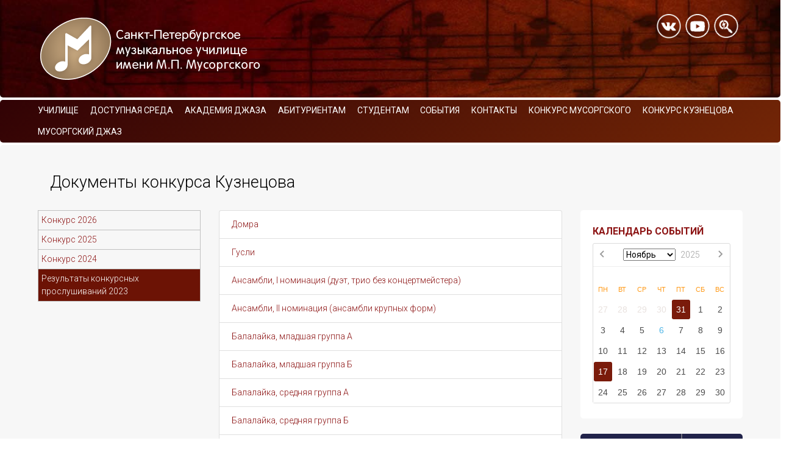

--- FILE ---
content_type: text/html; charset=utf-8
request_url: https://musorgsky.ru/news/konkursy/konkurs-imeni-a-i-kuznetsova/dokumenty-konkursa-kuznetsova.php
body_size: 12114
content:



<!DOCTYPE html>
<html lang="ru-RU">
<head>
	<meta charset="utf-8">
    <script src="/local/templates/music/libs/jquery/jquery-1.11.2.min.js"></script>

	<title>Документы конкурса Кузнецова • Санкт-Петербургское музыкальное училище имени М.П. Мусоргского</title>

<meta http-equiv="Content-Type" content="text/html; charset=UTF-8" />
<meta name="robots" content="index, follow" />
<script data-skip-moving="true">(function(w, d) {var v = w.frameCacheVars = {"CACHE_MODE":"HTMLCACHE","storageBlocks":[],"dynamicBlocks":{"LkGdQn":"cfdb68811374","g8taYv":"04018cbb6a49"},"AUTO_UPDATE":true,"AUTO_UPDATE_TTL":120,"version":2};var inv = false;if (v.AUTO_UPDATE === false){if (v.AUTO_UPDATE_TTL && v.AUTO_UPDATE_TTL > 0){var lm = Date.parse(d.lastModified);if (!isNaN(lm)){var td = new Date().getTime();if ((lm + v.AUTO_UPDATE_TTL * 1000) >= td){w.frameRequestStart = false;w.preventAutoUpdate = true;return;}inv = true;}}else{w.frameRequestStart = false;w.preventAutoUpdate = true;return;}}var r = w.XMLHttpRequest ? new XMLHttpRequest() : (w.ActiveXObject ? new w.ActiveXObject("Microsoft.XMLHTTP") : null);if (!r) { return; }w.frameRequestStart = true;var m = v.CACHE_MODE; var l = w.location; var x = new Date().getTime();var q = "?bxrand=" + x + (l.search.length > 0 ? "&" + l.search.substring(1) : "");var u = l.protocol + "//" + l.host + l.pathname + q;r.open("GET", u, true);r.setRequestHeader("BX-ACTION-TYPE", "get_dynamic");r.setRequestHeader("X-Bitrix-Composite", "get_dynamic");r.setRequestHeader("BX-CACHE-MODE", m);r.setRequestHeader("BX-CACHE-BLOCKS", v.dynamicBlocks ? JSON.stringify(v.dynamicBlocks) : "");if (inv){r.setRequestHeader("BX-INVALIDATE-CACHE", "Y");}try { r.setRequestHeader("BX-REF", d.referrer || "");} catch(e) {}if (m === "APPCACHE"){r.setRequestHeader("BX-APPCACHE-PARAMS", JSON.stringify(v.PARAMS));r.setRequestHeader("BX-APPCACHE-URL", v.PAGE_URL ? v.PAGE_URL : "");}r.onreadystatechange = function() {if (r.readyState != 4) { return; }var a = r.getResponseHeader("BX-RAND");var b = w.BX && w.BX.frameCache ? w.BX.frameCache : false;if (a != x || !((r.status >= 200 && r.status < 300) || r.status === 304 || r.status === 1223 || r.status === 0)){var f = {error:true, reason:a!=x?"bad_rand":"bad_status", url:u, xhr:r, status:r.status};if (w.BX && w.BX.ready && b){BX.ready(function() {setTimeout(function(){BX.onCustomEvent("onFrameDataRequestFail", [f]);}, 0);});}w.frameRequestFail = f;return;}if (b){b.onFrameDataReceived(r.responseText);if (!w.frameUpdateInvoked){b.update(false);}w.frameUpdateInvoked = true;}else{w.frameDataString = r.responseText;}};r.send();var p = w.performance;if (p && p.addEventListener && p.getEntries && p.setResourceTimingBufferSize){var e = 'resourcetimingbufferfull';var h = function() {if (w.BX && w.BX.frameCache && w.BX.frameCache.frameDataInserted){p.removeEventListener(e, h);}else {p.setResourceTimingBufferSize(p.getEntries().length + 50);}};p.addEventListener(e, h);}})(window, document);</script>


<link href="/bitrix/cache/css/s1/music/page_018741982cb876721e32742d55c6ca83/page_018741982cb876721e32742d55c6ca83_v1.css?1757504503530" type="text/css"  rel="stylesheet" />
<link href="/bitrix/cache/css/s1/music/template_92cfcea77525cba2135eb250f1946d5a/template_92cfcea77525cba2135eb250f1946d5a_v1.css?1757504265368116" type="text/css"  data-template-style="true" rel="stylesheet" />
<script>if(!window.BX)window.BX={};if(!window.BX.message)window.BX.message=function(mess){if(typeof mess==='object'){for(let i in mess) {BX.message[i]=mess[i];} return true;}};</script>
<script>(window.BX||top.BX).message({"JS_CORE_LOADING":"Загрузка...","JS_CORE_NO_DATA":"- Нет данных -","JS_CORE_WINDOW_CLOSE":"Закрыть","JS_CORE_WINDOW_EXPAND":"Развернуть","JS_CORE_WINDOW_NARROW":"Свернуть в окно","JS_CORE_WINDOW_SAVE":"Сохранить","JS_CORE_WINDOW_CANCEL":"Отменить","JS_CORE_WINDOW_CONTINUE":"Продолжить","JS_CORE_H":"ч","JS_CORE_M":"м","JS_CORE_S":"с","JSADM_AI_HIDE_EXTRA":"Скрыть лишние","JSADM_AI_ALL_NOTIF":"Показать все","JSADM_AUTH_REQ":"Требуется авторизация!","JS_CORE_WINDOW_AUTH":"Войти","JS_CORE_IMAGE_FULL":"Полный размер"});</script>

<script src="/bitrix/js/main/core/core.min.js?1757504201229643"></script>

<script>BX.Runtime.registerExtension({"name":"main.core","namespace":"BX","loaded":true});</script>
<script>BX.setJSList(["\/bitrix\/js\/main\/core\/core_ajax.js","\/bitrix\/js\/main\/core\/core_promise.js","\/bitrix\/js\/main\/polyfill\/promise\/js\/promise.js","\/bitrix\/js\/main\/loadext\/loadext.js","\/bitrix\/js\/main\/loadext\/extension.js","\/bitrix\/js\/main\/polyfill\/promise\/js\/promise.js","\/bitrix\/js\/main\/polyfill\/find\/js\/find.js","\/bitrix\/js\/main\/polyfill\/includes\/js\/includes.js","\/bitrix\/js\/main\/polyfill\/matches\/js\/matches.js","\/bitrix\/js\/ui\/polyfill\/closest\/js\/closest.js","\/bitrix\/js\/main\/polyfill\/fill\/main.polyfill.fill.js","\/bitrix\/js\/main\/polyfill\/find\/js\/find.js","\/bitrix\/js\/main\/polyfill\/matches\/js\/matches.js","\/bitrix\/js\/main\/polyfill\/core\/dist\/polyfill.bundle.js","\/bitrix\/js\/main\/core\/core.js","\/bitrix\/js\/main\/polyfill\/intersectionobserver\/js\/intersectionobserver.js","\/bitrix\/js\/main\/lazyload\/dist\/lazyload.bundle.js","\/bitrix\/js\/main\/polyfill\/core\/dist\/polyfill.bundle.js","\/bitrix\/js\/main\/parambag\/dist\/parambag.bundle.js"]);
</script>
<script>BX.Runtime.registerExtension({"name":"ui.dexie","namespace":"BX.DexieExport","loaded":true});</script>
<script>BX.Runtime.registerExtension({"name":"ls","namespace":"window","loaded":true});</script>
<script>BX.Runtime.registerExtension({"name":"fx","namespace":"window","loaded":true});</script>
<script>BX.Runtime.registerExtension({"name":"fc","namespace":"window","loaded":true});</script>
<script>(window.BX||top.BX).message({"LANGUAGE_ID":"ru","FORMAT_DATE":"DD.MM.YYYY","FORMAT_DATETIME":"DD.MM.YYYY HH:MI:SS","COOKIE_PREFIX":"BITRIX_SM","SERVER_TZ_OFFSET":"10800","UTF_MODE":"Y","SITE_ID":"s1","SITE_DIR":"\/"});</script>


<script  src="/bitrix/cache/js/s1/music/kernel_main/kernel_main_v1.js?1757504821158483"></script>
<script src="/bitrix/js/ui/dexie/dist/dexie.bundle.min.js?1751016926102530"></script>
<script src="/bitrix/js/main/core/core_ls.min.js?17510168622683"></script>
<script src="/bitrix/js/main/core/core_frame_cache.min.js?175101693110481"></script>
<script>BX.setJSList(["\/bitrix\/js\/main\/core\/core_fx.js","\/bitrix\/js\/main\/session.js","\/bitrix\/js\/main\/pageobject\/dist\/pageobject.bundle.js","\/bitrix\/js\/main\/core\/core_window.js","\/bitrix\/js\/main\/date\/main.date.js","\/bitrix\/js\/main\/core\/core_date.js","\/bitrix\/js\/main\/utils.js","\/local\/templates\/music\/components\/bitrix\/menu\/top_mnu\/script.js","\/local\/templates\/music\/components\/bitrix\/menu\/left\/script.js"]);</script>
<script>BX.setCSSList(["\/local\/templates\/music\/components\/bitrix\/news.list\/documents\/style.css","\/local\/templates\/music\/libs\/bootstrap\/css\/bootstrap.css","\/local\/templates\/music\/libs\/slick\/slick.css","\/local\/templates\/music\/libs\/Popup\/magnific-popup.css","\/local\/templates\/music\/libs\/bxs\/jquery.bxslider.min.css","\/local\/templates\/music\/libs\/jquery-ui-1.12.1.custom\/jquery-ui.min.css","\/local\/templates\/music\/libs\/jquery-ui-1.12.1.custom\/jquery-ui.structure.min.css","\/local\/templates\/music\/libs\/jscrollpane\/jquery.jscrollpane.css","\/local\/templates\/music\/libs\/fancySelect\/fancySelect.css","\/local\/templates\/music\/libs\/datepicker.min.css","\/local\/templates\/music\/libs\/fancy\/jquery.fancybox.min.css","\/local\/templates\/music\/css\/main.css","\/local\/templates\/music\/css\/media.css","\/local\/templates\/music\/components\/bitrix\/menu\/top_mnu\/style.css","\/local\/templates\/music\/components\/bitrix\/menu\/left\/style.css","\/local\/components\/bitrix\/news.calendar\/templates\/music_compact\/style.css","\/local\/templates\/music\/components\/bitrix\/news.list\/side_bar_banner\/style.css","\/local\/templates\/music\/components\/bitrix\/news.list\/footer_banner\/style.css","\/bitrix\/templates\/.default\/components\/neos\/visuallyimpaired\/music_bottom\/bvi\/css\/bvi.min.css"]);</script>
        <script src="https://smartcaptcha.yandexcloud.net/captcha.js?render=onload&onload=onloadTanaisYandexCaptchaInitialization" defer></script>
        <script type="text/javascript">
            const tanaisYandexCaptchaOptions = {
                sitekey: "ysc1_29lrLM8qrTw3x5SxgMfEflpJ3dEDLGi7FKvO9cWc1d5abfbc",
                hl: "ru",
                test: false,
                invisible: false,
                shieldPosition: "bottom-right",
                hideShield: false,
            };

            BX.ready(function () {
                BX.addCustomEvent("onAjaxSuccess", function() {
                    onloadTanaisYandexCaptchaInitialization();
                    if (tanaisYandexCaptchaOptions.invisible) {
                        attachTanaisYandexCaptchaInvisibleExecutor();
                    }
                });
            });

            $(() => {
                if (tanaisYandexCaptchaOptions.invisible) {
                    attachTanaisYandexCaptchaInvisibleExecutor();
                }
            });

            // ������������� ������� �������� ����� � ������� ������������ ������������ ��� ��������� ������.
            function attachTanaisYandexCaptchaInvisibleExecutor() {
                let forms = $("form:has(.tanais-yandexcaptcha)");
                forms.each(function () {
                    // ������ ������� ������ �� ��� ������, ��� ��� ��� �������.
                    // ������ �� ������������� ������ ������� ��� ������ ��������� ���� �� �������� � AJAX_MODE = Y.
                    if ($(this).attr("data-added-submit-event-handler") !== "Y") {
                        $(this).find('[type="submit"]').on("click", function (e) {
                            let captchaToken = $(this).closest("form").find('.tanais-yandexcaptcha [name="smart-token"]');

                            // ��� ������� �������� �����, ������������ ��� �� ������������� (������� ������� ������),
                            // � ���������� �������� �������� �����, � ���������� ���������� �����������.
                            if (captchaToken.val() === "") {
                                e.preventDefault();
                            }

                            // ������ ����������� ������ ��� ���������� ����� (�� �������������� �������).
                            let widgetId = $(this).closest("form").attr("data-yandex-captcha-id");
                            if (widgetId) {
                                window.smartCaptcha.execute(widgetId);
                            }
                        });

                        $(this).attr("data-added-submit-event-handler", "Y");
                    }
                });
            }

            // ������������ ������ �� ���� ������ ���������� ��������� ��� yandex captcha (.tanais-yandexcaptcha).
            function onloadTanaisYandexCaptchaInitialization() {
                if (window.smartCaptcha) {
                    let forms = $("form:has(.tanais-yandexcaptcha:not([data-testid]))");
                    forms.each(function () {
                        const captchaContainer = $(this).find(".tanais-yandexcaptcha");
                        let options = tanaisYandexCaptchaOptions;

                        // �������������� �������� ����� ����� ����������� ������������ ��� ��������� ������
                        // ����������� ���������� ����� ������� �������� �����
                        if (options.invisible) {
                            options.callback = () => {
                                BX.ready(() => {
                                    $(this).find('[type="submit"]').trigger("click");
                                });
                            }
                        }

                        let widgetId = window.smartCaptcha.render(captchaContainer.get(0), options);

                        // �.�. �������� �� �������� ����� ���� ���������,
                        // ���������� ��������� ������������� ������� ��� ����������� ����������� (������� �����������, ������ � �.�.)
                        $(this).attr("data-yandex-captcha-id", widgetId);
                    });
                }
            }
        </script>
    



<script  src="/bitrix/cache/js/s1/music/template_e0ed1001801161c187a63fb241b00c26/template_e0ed1001801161c187a63fb241b00c26_v1.js?17575042661421"></script>

	<link rel="preconnect" href="https://api-maps.yandex.ru" crossorigin/>
	<link rel="preconnect" href="https://fonts.googleapis.com" crossorigin/>


	<meta property="og:title" content="Документы конкурса Кузнецова • Санкт-Петербургское музыкальное училище имени М.П. Мусоргского">
	<meta property="og:site_name" content="Санкт-Петербургское музыкальное училище имени М.П. Мусоргского">
	<meta property="og:url" content="https://musorgsky.ru/news/konkursy/konkurs-imeni-a-i-kuznetsova/dokumenty-konkursa-kuznetsova.php">
	<meta property="og:description" content="">
	<meta property="og:image" content="https://musorgsky.ru/local/templates/music/img/logo_seo.jpg">
	<meta property="og:locale" content="ru_RU">

	<link rel="canonical" href="https://musorgsky.ru/news/konkursy/konkurs-imeni-a-i-kuznetsova/dokumenty-konkursa-kuznetsova.php"/>

	<link rel="apple-touch-icon" sizes="180x180" href="/apple-touch-icon.png?v=2bBdqEOjld">
	<link rel="icon" type="image/png" sizes="32x32" href="/favicon-32x32.png?v=2bBdqEOjld">
	<link rel="icon" type="image/png" sizes="16x16" href="/favicon-16x16.png?v=2bBdqEOjld">
	<link rel="manifest" href="/site.webmanifest?v=2bBdqEOjld">
	<link rel="mask-icon" href="/safari-pinned-tab.svg?v=2bBdqEOjld" color="#5bbad5">
	<link rel="shortcut icon" href="/favicon.ico?v=2bBdqEOjld">
	<meta name="apple-mobile-web-app-title" content="Училище Мусоргского">
	<meta name="application-name" content="Училище Мусоргского">
	<meta name="msapplication-TileColor" content="#ffffff">
	<meta name="msapplication-TileImage" content="/mstile-144x144.png?v=2bBdqEOjld">
	<meta name="theme-color" content="#ffffff">

	<meta name="google-site-verification" content="3Ixx68Xbx3GkneomCKVShH8sqr_IotMW2DdlEqMu-iY" />
	<meta name="yandex-verification" content="44f882f1b5c5c920" />

	<meta name="viewport" content="width=device-width, minimum-scale=1, initial-scale=1, maximum-scale=1"/>


  <link href="https://fonts.googleapis.com/css2?family=Open+Sans&family=Roboto:wght@100;200;300;400;500;600;700&display=swap" rel="stylesheet">
  <link href="https://fonts.googleapis.com/css2?family=Roboto+Condensed:ital,wght@0,300;0,400;0,700;1,300;1,400;1,700&display=swap" rel="stylesheet">

  <script src="/local/templates/music/libs/modernizr/modernizr.js" type="text/javascript" async defer></script>
  <script src="https://api-maps.yandex.ru/2.1/?lang=ru_RU" type="text/javascript" async defer></script>
  <script src="https://kit.fontawesome.com/255b40ca5b.js" crossorigin="anonymous"></script>

<script async src="https://culturaltracking.ru/static/js/spxl.js?pixelId=24230" data-pixel-id="24230"></script>
</head>

<body>
<header>
    <div class="container header_bg">
        <div class="row">
            <div class="col-lg-4">

                <a href="/" class="logo">

                    <img src="/local/templates/music/img/logo.png" alt="Логотип училища">                </a>

            </div>
            <div class="col-lg-8">
                <div class="header_right">
                                        <div class="bvi-show main_mnu_wrap container" style="background: transparent;">
                        <div id="bxdynamic_LkGdQn_start" style="display:none"></div>

    <ul class="main_mnu">


	
	
					<li class=" has_child" ><a href="/uchilishche/istoriya-uchilishcha" tabindex="0" class="root-item">Училище</a>
				<ul class="sub_mnu">
		
	
	

	
	
		
							<li >

                    <a tabindex="0" href="/uchilishche/istoriya-uchilishcha/">История училища</a></li>
			
		
	
	

	
	
		
							<li >

                    <a tabindex="0" href="/uchilishche/antikorruptsionnaya-politika/">Антикоррупционная политика</a></li>
			
		
	
	

	
	
		
							<li >

                    <a tabindex="0" href="/uchilishche/svedeniya-ob-obrazovatelnoy-organizatsii/">Сведения об образовательной организации</a></li>
			
		
	
	

	
	
		
							<li >

                    <a tabindex="0" href="/uchilishche/popechitelskiy-sovet/">Попечительский совет</a></li>
			
		
	
	

	
	
		
							<li >

                    <a tabindex="0" href="/uchilishche/metodicheskiy-sovet/">Педагогический совет</a></li>
			
		
	
	

	
	
		
							<li >

                    <a tabindex="0" href="/uchilishche/informatsiya-dlya-sotrudnikov">Информация для сотрудников</a></li>
			
		
	
	

			</ul></li>	
	
		
							<li ><a href="https://musorgsky.ru/uchilishche/svedeniya-ob-obrazovatelnoy-organizatsii/materialno-tekhnicheskoe-obespechesnie-i-osnashchennost-obrazovatelnogo-protsessa/" class="root-item " tabindex="0">Доступная среда</a></li>
			
		
	
	

	
	
		
							<li ><a href="/akademiya-dzhaza/" class="root-item " tabindex="0">Академия Джаза</a></li>
			
		
	
	

	
	
					<li class=" has_child" ><a href="/abiturientam/" tabindex="0" class="root-item">Абитуриентам</a>
				<ul class="sub_mnu">
		
	
	

	
	
		
							<li >

                    <a tabindex="0" href="/abiturientam/specialnosti-i-pravila-priema">Специальности и Правила приема</a></li>
			
		
	
	

	
	
		
							<li >

                    <a tabindex="0" href="/abiturientam/trebovaniya-k-vstupitelnym-ispytaniyam">Требования к вступительным испытаниям</a></li>
			
		
	
	

	
	
		
							<li >

                    <a tabindex="0" href="/abiturientam/dni-otkrytykh-dverey">Дни открытых дверей</a></li>
			
		
	
	

	
	
		
							<li >

                    <a tabindex="0" href="/abiturientam/podgotovitelnye-kursy">Подготовительные курсы</a></li>
			
		
	
	

	
	
		
							<li >

                    <a tabindex="0" href="/abiturientam/kolichestvo-podannykh-zayavleniy">Количество поданных заявлений</a></li>
			
		
	
	

	
	
		
							<li >

                    <a tabindex="0" href="/abiturientam/raspisanie-konsultatsiy-k-vstupitelnym-ispytaniyam">Расписание консультаций к вступительным испытаниям</a></li>
			
		
	
	

	
	
		
							<li >

                    <a tabindex="0" href="/abiturientam/raspisanie-vstupitelnykh-ispytanij">Расписание вступительных испытаний и Порядок явки</a></li>
			
		
	
	

	
	
		
							<li >

                    <a tabindex="0" href="/abiturientam/rezultaty-vstupitelnykh-ekzamenov">Результаты вступительных испытаний</a></li>
			
		
	
	

	
	
		
							<li >

                    <a tabindex="0" href="/abiturientam/chasto-zadavaemye-voprosy">Часто задаваемые вопросы</a></li>
			
		
	
	

	
	
		
							<li >

                    <a tabindex="0" href="/abiturientam/vremya-raboty-i-kontakty-priemnoy-komissii">Время работы и контакты приёмной комиссии</a></li>
			
		
	
	

			</ul></li>	
	
					<li class=" has_child" ><a href="/studentam/raspisanie-zanyatiy-i-ekzamenov" tabindex="0" class="root-item">Студентам</a>
				<ul class="sub_mnu">
		
	
	

	
	
		
							<li >

                    <a tabindex="0" href="/studentam/raspisanie-zanyatiy-i-ekzamenov">Расписание занятий и экзаменов</a></li>
			
		
	
	

	
	
		
							<li >

                    <a tabindex="0" href="/studentam/sport">Спорт</a></li>
			
		
	
	

	
	
		
							<li >

                    <a tabindex="0" href="/studentam/trudoustroystvo">Трудоустройство</a></li>
			
		
	
	

	
	
		
							<li >

                    <a tabindex="0" href="/studentam/gia-2025">ГИА-2025</a></li>
			
		
	
	

	
	
		
							<li >

                    <a tabindex="0" href="/studentam/studencheskiy-sovet">Студенческий совет</a></li>
			
		
	
	

	
	
		
							<li >

                    <a tabindex="0" href="/studentam/bilet-v-teatr">Билет в театр</a></li>
			
		
	
	

	
	
		
							<li >

                    <a tabindex="0" href="/studentam/musoryane">Мусоряне</a></li>
			
		
	
	

	
	
		
							<li >

                    <a tabindex="0" href="https://sdo.musorgsky.spb.ru/">Дистанционное обучение</a></li>
			
		
	
	

	
	
		
							<li >

                    <a tabindex="0" href="/studentam/kuratory">Кураторы</a></li>
			
		
	
	

			</ul></li>	
	
					<li class=" has_child" ><a href="/news/" tabindex="0" class="root-item">События</a>
				<ul class="sub_mnu">
		
	
	

	
	
		
							<li >

                    <a tabindex="0" href="/news">Все новости</a></li>
			
		
	
	

	
	
		
							<li >

                    <a tabindex="0" href="/news/afisha">Афиша</a></li>
			
		
	
	

	
	
		
							<li >

                    <a tabindex="0" href="/news/kontserty">Концерты</a></li>
			
		
	
	

	
	
		
							<li >

                    <a tabindex="0" href="/news/blogi/">Блоги</a></li>
			
		
	
	

	
	
		
							<li >

                    <a tabindex="0" href="/news/uchilishche-segodnya/">Училище сегодня</a></li>
			
		
	
	

	
	
		
							<li >

                    <a tabindex="0" href="/news/konkursy">Конкурсы</a></li>
			
		
	
	

	
	
		
							<li >

                    <a tabindex="0" href="/news/galereya/">Галерея</a></li>
			
		
	
	

	
	
		
							<li >

                    <a tabindex="0" href="/news/den-v-istorii/">День в истории</a></li>
			
		
	
	

	
	
		
							<li >

                    <a tabindex="0" href="/news/dostizheniya/">Наши достижения</a></li>
			
		
	
	

			</ul></li>	
	
		
							<li ><a href="/kontakty/" class="root-item " tabindex="0">Контакты</a></li>
			
		
	
	

	
	
					<li class=" has_child" ><a href="/konkurs-musorgskogo/" tabindex="0" class="root-item">Конкурс Мусоргского</a>
				<ul class="sub_mnu">
		
	
	

	
	
		
							<li >

                    <a tabindex="0" href="/konkurs-musorgskogo/">Конкурс Мусоргского 2026</a></li>
			
		
	
	

	
	
		
							<li >

                    <a tabindex="0" href="/konkurs-musorgskogo/konkurs-musorgskogo-2025/">Конкурс Мусоргского 2025</a></li>
			
		
	
	

	
	
		
							<li >

                    <a tabindex="0" href="/konkurs-musorgskogo/konkurs-musorgskogo-2024/">Конкурс Мусоргского 2024</a></li>
			
		
	
	

			</ul></li>	
	
					<li class=" has_child" ><a href="/news/konkursy/konkurs-imeni-a-i-kuznetsova/" tabindex="0" class="root-item">Конкурс Кузнецова</a>
				<ul class="sub_mnu">
		
	
	

	
	
		
							<li >

                    <a tabindex="0" href="/news/konkursy/konkurs-imeni-a-i-kuznetsova/">Конкурс 2026</a></li>
			
		
	
	

	
	
		
							<li >

                    <a tabindex="0" href="/news/konkursy/konkurs-imeni-a-i-kuznetsova/konkurs-2025">Конкурс 2025</a></li>
			
		
	
	

	
	
		
							<li >

                    <a tabindex="0" href="/news/konkursy/konkurs-imeni-a-i-kuznetsova/konkurs-2024">Конкурс 2024</a></li>
			
		
	
	

	
	
		
							<li  class="item-selected">

                    <a tabindex="0" href="/news/konkursy/konkurs-imeni-a-i-kuznetsova/dokumenty-konkursa-kuznetsova.php">Результаты конкурсных прослушиваний 2023</a></li>
			
		
	
	

			</ul></li>	
	
		
							<li ><a href="/musorgsky-jazz/" class="root-item " tabindex="0">Мусоргский джаз</a></li>
			
		
	
	


</ul>

<div id="bxdynamic_LkGdQn_end" style="display:none"></div>                    </div>
                                        <div id="top_buttons_wrap">
                        <div class="social_link_wrap">
                            <ul class="social_link_list">
    <li><a href="https://vk.com/musorgsky_spb" title="Ссылка на группу в VK училища"><img src="/upload/iblock/85b/85b2f58d5991b8137c215bac9d6cec1a.png" alt="Ссылка на группу в VK училища"></a></li>
    <li><a href="https://www.youtube.com/channel/UCyPqRD223x6FtoKq-uXiwpQ" title="Ссылка на YouTube-канал училища"><img src="/upload/iblock/cd0/kuyrzv3aw7332bq1b75tkg0kmxir30lm/yt_logo.png" alt="Ссылка на YouTube-канал училища"></a></li>
    <li><a href="/search/" title="Поиск по сайту"><img src="/upload/iblock/453/jeo431scdgjj1173cl5bj0563lv3odxm/search.png" alt="Поиск по сайту"></a></li>
</ul>
                        </div>
                    </div>
                    
                </div>
            </div>
        </div>

    </div>
</header>
<div class="main_wrap container">
        <div class="row">
        <div class="col-lg-12">

        <h1 >Документы конкурса Кузнецова</h1>  </div>

        <div class="col-lg-3">
        	<aside class="sidebar left_menu">
		<ul class="nav nav-list side-menu">
							<li class="item ">
					<a  href="/news/konkursy/konkurs-imeni-a-i-kuznetsova/">Конкурс 2026</a>
													</li>
							<li class="item ">
					<a  href="/news/konkursy/konkurs-imeni-a-i-kuznetsova/konkurs-2025">Конкурс 2025</a>
													</li>
							<li class="item ">
					<a  href="/news/konkursy/konkurs-imeni-a-i-kuznetsova/konkurs-2024">Конкурс 2024</a>
													</li>
							<li class="item active opened ">
					<a  href="/news/konkursy/konkurs-imeni-a-i-kuznetsova/dokumenty-konkursa-kuznetsova.php">Результаты конкурсных прослушиваний 2023</a>
													</li>
					</ul>
	</aside>
    </div>
    <div class="col-lg-6">
     


 <ul class="document_list">
    	    <li class="list-group-item" id="bx_651765591_3299"><a target="_blank" href="/upload/iblock/336/l3myqakba0wmvhc1ewifvw48bp6pxstu/Rezultaty_KK_23_Domra.pdf">Домра</a></li>
	    	    <li class="list-group-item" id="bx_651765591_3300"><a target="_blank" href="/upload/iblock/dc9/znvo91o1t8iavaais24g1k5vyyth61nc/Rezultaty_KK_23_Gusli.pdf">Гусли</a></li>
	    	    <li class="list-group-item" id="bx_651765591_3301"><a target="_blank" href="/upload/iblock/620/6kepsah799qnsp9g2ml4ag2nlx72pkg1/Vedomost_ansambl_3_tur.jpg">Ансамбли, I номинация (дуэт, трио без концертмейстера)</a></li>
	    	    <li class="list-group-item" id="bx_651765591_3302"><a target="_blank" href="/upload/iblock/81a/qr5lfb2e9a65gc776v4zdbs1hgyqm1ig/Vedomost_ansambl_3_tur2.jpg">Ансамбли, II номинация (ансамбли крупных форм)</a></li>
	    	    <li class="list-group-item" id="bx_651765591_3303"><a target="_blank" href="/upload/iblock/6f0/ivlt22mk52jgi5qybdjsautsu73qb8ql/Vedomost_balalayka_3_tur1.jpg">Балалайка, младшая группа А</a></li>
	    	    <li class="list-group-item" id="bx_651765591_3304"><a target="_blank" href="/upload/iblock/5d3/qgja75ayddk7dyjfh5ghxy5t422lozkd/Vedomost_balalayka_3_tur2.jpg">Балалайка, младшая группа Б</a></li>
	    	    <li class="list-group-item" id="bx_651765591_3306"><a target="_blank" href="/upload/iblock/fda/fr17gsw2pk0vqxt2zcr7svi9gnpfpy1l/Vedomost_balalayka_3_tur3.jpg">Балалайка, средняя группа А</a></li>
	    	    <li class="list-group-item" id="bx_651765591_3307"><a target="_blank" href="/upload/iblock/c12/me7ed5jku0yzwa418eonluze56icip1w/Vedomost_balalayka_3_tur4.jpg">Балалайка, средняя группа Б</a></li>
	    	    <li class="list-group-item" id="bx_651765591_3308"><a target="_blank" href="/upload/iblock/6ae/839mo24rebgakbga7syh7tufwnamenzh/Vedomost_balalayka_3_tur5.jpg">Балалайка, старшая группа</a></li>
	    	    <li class="list-group-item" id="bx_651765591_3309"><a target="_blank" href="/upload/iblock/790/ahw2dzjon57va2zzo030vonlxboor1jl/Vedomost_balalayka_3_tur6.jpg">Балалайка, младшая профессиональная группа</a></li>
	    	    <li class="list-group-item" id="bx_651765591_3310"><a target="_blank" href="/upload/iblock/d85/h9bo1rg7ecy4mea3cp03tb25wp9uswgv/Vedomost_balalayka_3_tur7.jpg">Балалайка, старшая профессиональная группа</a></li>
	    	    <li class="list-group-item" id="bx_651765591_3313"><a target="_blank" href="/upload/iblock/733/hnjftxz4knjvfkjbdundzquzzibyhx47/Vedomost_bayan_3_tur1.jpg">Баян, средняя группа Б, старшая группа, младшая профессиональная группа, старшая профессиональная группа</a></li>
	    	    <li class="list-group-item" id="bx_651765591_3314"><a target="_blank" href="/upload/iblock/791/xfn4nvig1m7bc0cfa3gvvjra7e2r8r2k/VEdomost_bayan_3_tur2.jpg">Аккордеон, младшая группа А, младшая группа Б, средняя группа А, средняя группа Б, старшая профессиональная группа</a></li>
	    	    <li class="list-group-item" id="bx_651765591_3315"><a target="_blank" href="/upload/iblock/17f/b8fiur60902pzd0rsxp62j9q9s3bcl7v/Vedomost_bayan_3_tur3.jpg">Баян, младшая группа А, младшая группа Б, средняя группа А</a></li>
	    	    <li class="list-group-item" id="bx_651765591_3316"><a target="_blank" href="/upload/iblock/dae/751hepwg96o1587forsacwjn07uajesh/Vedomost_gitara_3_tur1.jpg">Гитара, средняя группа Б</a></li>
	    	    <li class="list-group-item" id="bx_651765591_3317"><a target="_blank" href="/upload/iblock/e0c/66nahzzgmn05n1yvdgnaa5il6vb4qaus/Vedomost_gitara_3_tur2.jpg">Гитара, старшая профессиональная группа</a></li>
	    	    <li class="list-group-item" id="bx_651765591_3318"><a target="_blank" href="/upload/iblock/d39/emudb4kmpv2avmo5ethgt1v7rw3r5c1u/Vedomost_gitara_3_tur3.jpg">Гитара, младшая профессиональная группа</a></li>
	    	    <li class="list-group-item" id="bx_651765591_3319"><a target="_blank" href="/upload/iblock/862/6ghjvxxsucsrbftw8j6eu150z53ptqsc/Vedomost_gitara_3_tur4.jpg">Гитара, младшая группа А</a></li>
	    	    <li class="list-group-item" id="bx_651765591_3320"><a target="_blank" href="/upload/iblock/4b8/7k2mvd9su0wuvdevqkfkdrby8bx281zi/Vedomost_gitara_3_tur5.jpg">Гитара, младшая группа Б</a></li>
	    	    <li class="list-group-item" id="bx_651765591_3321"><a target="_blank" href="/upload/iblock/bd1/zf38cqsb8biyonhvto9yv6xv54bt15t2/Vedomost_gitara_3_tur6.jpg">Гитара, средняя группа А</a></li>
	    	    <li class="list-group-item" id="bx_651765591_3322"><a target="_blank" href="/upload/iblock/a67/6p7mku6vih8vbfkm4duah2nhjffxt31z/Vedomost_INI_3_tur.jpg">История народного исполнительства, средняя группа А, старшая группа, младшая профессиональная группа</a></li>
	</ul></div>




<div class="col-lg-3 col-sm-12 col-xs-12">
    <div class="row ">
        <div class="col-lg-12 col-xs-6 col-sm-6">
            <div class="main_content_column">
                <h3><a href="/news/afisha/" style="font-weight: bold;">КАЛЕНДАРЬ СОБЫТИЙ</a></h3>
                <script>if (window.location.hash != '' && window.location.hash != '#') top.BX.ajax.history.checkRedirectStart('bxajaxid', '8568079c80061707e2777e391cb7e165')</script><div id="comp_8568079c80061707e2777e391cb7e165">
<div class="news-calendar-compact">
    <table class="NewsCalMonthNavTable" width="100%" border="0" cellspacing="0" cellpadding="0">
        <tbody class="NewsCalMonthNavTableBody">
            <tr class="NewsCalMonthNavRow">
                <td class="NewsCalMonthNav NewsCalMonthNavPrev" align="left">
                                        <a href="/news/konkursy/konkurs-imeni-a-i-kuznetsova/dokumenty-konkursa-kuznetsova.php?month=10&amp;year=2025" onclick="BX.ajax.insertToNode('/news/konkursy/konkurs-imeni-a-i-kuznetsova/dokumenty-konkursa-kuznetsova.php?month=10&amp;year=2025&amp;bxajaxid=8568079c80061707e2777e391cb7e165', 'comp_8568079c80061707e2777e391cb7e165'); return false;"  title="Октябрь" ><svg width="32" height="32"><path fill="none" stroke="#9c9c9c" stroke-width="2" d="M 17,12 l -5,5 l 5,5"></path></svg></a>
                                                    </td>
                <td class="NewsCalMonthNav NewsCalMonthNavChoose">
                                        <select onChange="b_result()" name="MONTH_SELECT" id="month_sel">
                                                    <option value="/news/konkursy/konkurs-imeni-a-i-kuznetsova/dokumenty-konkursa-kuznetsova.php?month=1&amp;year=2025&amp;bxajaxid=8568079c80061707e2777e391cb7e165" >Январь 1</option>
                                                    <option value="/news/konkursy/konkurs-imeni-a-i-kuznetsova/dokumenty-konkursa-kuznetsova.php?month=2&amp;year=2025&amp;bxajaxid=8568079c80061707e2777e391cb7e165" >Февраль</option>
                                                    <option value="/news/konkursy/konkurs-imeni-a-i-kuznetsova/dokumenty-konkursa-kuznetsova.php?month=3&amp;year=2025&amp;bxajaxid=8568079c80061707e2777e391cb7e165" >Март</option>
                                                    <option value="/news/konkursy/konkurs-imeni-a-i-kuznetsova/dokumenty-konkursa-kuznetsova.php?month=4&amp;year=2025&amp;bxajaxid=8568079c80061707e2777e391cb7e165" >Апрель</option>
                                                    <option value="/news/konkursy/konkurs-imeni-a-i-kuznetsova/dokumenty-konkursa-kuznetsova.php?month=5&amp;year=2025&amp;bxajaxid=8568079c80061707e2777e391cb7e165" >Май</option>
                                                    <option value="/news/konkursy/konkurs-imeni-a-i-kuznetsova/dokumenty-konkursa-kuznetsova.php?month=6&amp;year=2025&amp;bxajaxid=8568079c80061707e2777e391cb7e165" >Июнь</option>
                                                    <option value="/news/konkursy/konkurs-imeni-a-i-kuznetsova/dokumenty-konkursa-kuznetsova.php?month=7&amp;year=2025&amp;bxajaxid=8568079c80061707e2777e391cb7e165" >Июль</option>
                                                    <option value="/news/konkursy/konkurs-imeni-a-i-kuznetsova/dokumenty-konkursa-kuznetsova.php?month=8&amp;year=2025&amp;bxajaxid=8568079c80061707e2777e391cb7e165" >Август</option>
                                                    <option value="/news/konkursy/konkurs-imeni-a-i-kuznetsova/dokumenty-konkursa-kuznetsova.php?month=9&amp;year=2025&amp;bxajaxid=8568079c80061707e2777e391cb7e165" >Сентябрь</option>
                                                    <option value="/news/konkursy/konkurs-imeni-a-i-kuznetsova/dokumenty-konkursa-kuznetsova.php?month=10&amp;year=2025&amp;bxajaxid=8568079c80061707e2777e391cb7e165" >Октябрь</option>
                                                    <option value="/news/konkursy/konkurs-imeni-a-i-kuznetsova/dokumenty-konkursa-kuznetsova.php?month=11&amp;year=2025&amp;bxajaxid=8568079c80061707e2777e391cb7e165" selected>Ноябрь</option>
                                                    <option value="/news/konkursy/konkurs-imeni-a-i-kuznetsova/dokumenty-konkursa-kuznetsova.php?month=12&amp;year=2025&amp;bxajaxid=8568079c80061707e2777e391cb7e165" >Декабрь</option>
                                              </select>
                                                <span class="CurrentYearSpan">2025</span>
                                            <script type="text/javascript">
                          <!--
                          function b_result()
                          {
                              var idx=document.getElementById("month_sel").selectedIndex;
                                                          BX.ajax.insertToNode(document.getElementById("month_sel").options[idx].value, 'comp_8568079c80061707e2777e391cb7e165', false);
                                                      }
                          -->
                      </script>
                                  </td>
                <td class="NewsCalMonthNav NewsCalMonthNavNext">
                                        <a href="/news/konkursy/konkurs-imeni-a-i-kuznetsova/dokumenty-konkursa-kuznetsova.php?month=12&amp;year=2025" onclick="BX.ajax.insertToNode('/news/konkursy/konkurs-imeni-a-i-kuznetsova/dokumenty-konkursa-kuznetsova.php?month=12&amp;year=2025&amp;bxajaxid=8568079c80061707e2777e391cb7e165', 'comp_8568079c80061707e2777e391cb7e165'); return false;"  title="Декабрь" ><svg width="32" height="32"><path fill="none" stroke="#9c9c9c" stroke-width="2" d="M 14,12 l 5,5 l -5,5"></path></svg></a>
                                  </td>
                                                        </tr>
        </tbody>
    </table>
    <br>
	<table width='100%' border='0' cellspacing='0' cellpadding='1' class='NewsCalTable'>
	<tr>
			<td align="center" class='NewsCalHeader'>Пн</td>
			<td align="center" class='NewsCalHeader'>Вт</td>
			<td align="center" class='NewsCalHeader'>Ср</td>
			<td align="center" class='NewsCalHeader'>Чт</td>
			<td align="center" class='NewsCalHeader'>Пт</td>
			<td align="center" class='NewsCalHeader'>Сб</td>
			<td align="center" class='NewsCalHeader'>Вс</td>
		</tr>
		<tr>
		                      <td class='NewsCalOtherMonth' width="14%">
                <a title="" href="/news/afisha/" class="">27</a>
		    </td>
		                      <td class='NewsCalOtherMonth' width="14%">
                <a title="" href="/news/afisha/" class="">28</a>
		    </td>
		                      <td class='NewsCalOtherMonth' width="14%">
                <a title="" href="/news/afisha/" class="">29</a>
		    </td>
		                      <td class='NewsCalOtherMonth' width="14%">
                <a title="" href="/news/afisha/" class="">30</a>
		    </td>
		                      <td class='NewsCalOtherMonth' width="14%">
                <a title="Встреча отделов" href="/news/afisha/?id_arr=5656&date=31.11.2025" class="NewsCalEvent">31</a>
		    </td>
		                      <td class='NewsCalWeekend' width="14%">
                <a title="" href="/news/afisha/" class="">1</a>
		    </td>
		                      <td class='NewsCalWeekend' width="14%">
                <a title="" href="/news/afisha/" class="">2</a>
		    </td>
			</tr >
		<tr>
		                      <td class='NewsCalDefault' width="14%">
                <a title="" href="/news/afisha/" class="">3</a>
		    </td>
		                      <td class='NewsCalDefault' width="14%">
                <a title="" href="/news/afisha/" class="">4</a>
		    </td>
		                      <td class='NewsCalDefault' width="14%">
                <a title="" href="/news/afisha/" class="">5</a>
		    </td>
		                      <td class='NewsCalToday' width="14%">
                <a title="" href="/news/afisha/" class="">6</a>
		    </td>
		                      <td class='NewsCalDefault' width="14%">
                <a title="" href="/news/afisha/" class="">7</a>
		    </td>
		                      <td class='NewsCalWeekend' width="14%">
                <a title="" href="/news/afisha/" class="">8</a>
		    </td>
		                      <td class='NewsCalWeekend' width="14%">
                <a title="" href="/news/afisha/" class="">9</a>
		    </td>
			</tr >
		<tr>
		                      <td class='NewsCalDefault' width="14%">
                <a title="" href="/news/afisha/" class="">10</a>
		    </td>
		                      <td class='NewsCalDefault' width="14%">
                <a title="" href="/news/afisha/" class="">11</a>
		    </td>
		                      <td class='NewsCalDefault' width="14%">
                <a title="" href="/news/afisha/" class="">12</a>
		    </td>
		                      <td class='NewsCalDefault' width="14%">
                <a title="" href="/news/afisha/" class="">13</a>
		    </td>
		                      <td class='NewsCalDefault' width="14%">
                <a title="" href="/news/afisha/" class="">14</a>
		    </td>
		                      <td class='NewsCalWeekend' width="14%">
                <a title="" href="/news/afisha/" class="">15</a>
		    </td>
		                      <td class='NewsCalWeekend' width="14%">
                <a title="" href="/news/afisha/" class="">16</a>
		    </td>
			</tr >
		<tr>
		                      <td class='NewsCalDefault' width="14%">
                <a title="Концерт Молодежного симфонического оркестра" href="/news/afisha/?id_arr=5636&date=17.11.2025" class="NewsCalEvent">17</a>
		    </td>
		                      <td class='NewsCalDefault' width="14%">
                <a title="" href="/news/afisha/" class="">18</a>
		    </td>
		                      <td class='NewsCalDefault' width="14%">
                <a title="" href="/news/afisha/" class="">19</a>
		    </td>
		                      <td class='NewsCalDefault' width="14%">
                <a title="" href="/news/afisha/" class="">20</a>
		    </td>
		                      <td class='NewsCalDefault' width="14%">
                <a title="" href="/news/afisha/" class="">21</a>
		    </td>
		                      <td class='NewsCalWeekend' width="14%">
                <a title="" href="/news/afisha/" class="">22</a>
		    </td>
		                      <td class='NewsCalWeekend' width="14%">
                <a title="" href="/news/afisha/" class="">23</a>
		    </td>
			</tr >
		<tr>
		                      <td class='NewsCalDefault' width="14%">
                <a title="" href="/news/afisha/" class="">24</a>
		    </td>
		                      <td class='NewsCalDefault' width="14%">
                <a title="" href="/news/afisha/" class="">25</a>
		    </td>
		                      <td class='NewsCalDefault' width="14%">
                <a title="" href="/news/afisha/" class="">26</a>
		    </td>
		                      <td class='NewsCalDefault' width="14%">
                <a title="" href="/news/afisha/" class="">27</a>
		    </td>
		                      <td class='NewsCalDefault' width="14%">
                <a title="" href="/news/afisha/" class="">28</a>
		    </td>
		                      <td class='NewsCalWeekend' width="14%">
                <a title="" href="/news/afisha/" class="">29</a>
		    </td>
		                      <td class='NewsCalWeekend' width="14%">
                <a title="" href="/news/afisha/" class="">30</a>
		    </td>
			</tr >
		</table>
</div>
</div><script>if (top.BX.ajax.history.bHashCollision) top.BX.ajax.history.checkRedirectFinish('bxajaxid', '8568079c80061707e2777e391cb7e165');</script><script>top.BX.ready(BX.defer(function() {window.AJAX_PAGE_STATE = new top.BX.ajax.component('comp_8568079c80061707e2777e391cb7e165'); top.BX.ajax.history.init(window.AJAX_PAGE_STATE);}))</script>
        </div>
    </div>

    <div class="col-lg-12 col-xs-6 col-sm-6">
        <div class=" soc_wrap">
        







    				<a class="side-bar-link" id="bx_1373509569_5676" data-fancybox="side-banners" style="margin-bottom: 10px;" href="/upload/iblock/474/w1gvkgv8fpm8zzc02u6h3ap6cbhj8tpa/Afisha_internet_17_noyabrya.jpg"><img class="side-img" src="/upload/resize_cache/iblock/474/w1gvkgv8fpm8zzc02u6h3ap6cbhj8tpa/500_500_1/Afisha_internet_17_noyabrya.jpg" alt="17 ноября"/></a>
				






    				<a class="side-bar-link" id="bx_1373509569_5671" data-fancybox="side-banners"  href="/upload/iblock/8ea/b6o0zqnnz3km4vxus4ucn2b4jzjud616/1610202511385995_buklet_terr-_1_.jpg"><img class="side-img" src="/upload/resize_cache/iblock/8ea/b6o0zqnnz3km4vxus4ucn2b4jzjud616/500_500_1/1610202511385995_buklet_terr-_1_.jpg" alt="Прокуратура"/></a>
				






        </div>
    </div>
</div>
</div>
    </div>
    </div>

<footer class="bvi-show">
    <div class="bvi-show container footer_bg">
        <div class="row">
            <div class="col-lg-4">
                <a href="/" class="footer_logo">
                    <img src="/local/templates/music/img/logo.png" alt="Логотип училища">                </a>
            </div>
            <div class="col-lg-2 align-center justify-center">
                <ul class="social_link_list">
    <li><a href="https://vk.com/musorgsky_spb" title="Ссылка на группу в VK училища"><img src="/upload/iblock/85b/85b2f58d5991b8137c215bac9d6cec1a.png" alt="Ссылка на группу в VK училища"></a></li>
    <li><a href="https://www.youtube.com/channel/UCyPqRD223x6FtoKq-uXiwpQ" title="Ссылка на YouTube-канал училища"><img src="/upload/iblock/cd0/kuyrzv3aw7332bq1b75tkg0kmxir30lm/yt_logo.png" alt="Ссылка на YouTube-канал училища"></a></li>
    <li><a href="/search/" title="Поиск по сайту"><img src="/upload/iblock/453/jeo431scdgjj1173cl5bj0563lv3odxm/search.png" alt="Поиск по сайту"></a></li>
</ul>            </div>
            <div class="col-lg-6 align-center justify-content-end">

                <div id="bxdynamic_g8taYv_start" style="display:none"></div>

    <ul class="main_mnu">


	
	
		
							<li ><a href="/informatsionnye-ssylki/" class="root-item " tabindex="0">Информационные ссылки</a></li>
			
		
	
	

	
	
		
							<li ><a href="/kontakty/" class="root-item " tabindex="0">Контакты</a></li>
			
		
	
	

	
	
		
							<li ><a href="/vse-razdely/" class="root-item " tabindex="0">Все разделы</a></li>
			
		
	
	


</ul>

<div id="bxdynamic_g8taYv_end" style="display:none"></div>
            </div>
			<div class="col-lg-12 col-12">
				<div id="lowsee_container">
<a href="#" class="lowsee_footer ns-vi-open">Версия сайта для слабовидящих</a>
</div>

<style>
	#lowsee_container {
		width: 100%;
		display: flex;
		justify-content: center;
	}
	.lowsee_footer {
		font-weight: 400;
		background-color: transparent;
		color: white;
		padding: 15px 20px;
		text-transform: uppercase;
		border: solid 1px white;
		transition: all .2s ease-in-out;
	}
	.lowsee_footer:hover {
		background-color: white; 
		color: linear-gradient(147deg, #310205, #732606);;
	}
</style>

<script src="/bitrix/templates/.default/components/neos/visuallyimpaired/music_bottom/bvi/js/bvi.min.js" data-skip-moving="true"></script>
<script>
	new isvek.Bvi({target: '.ns-vi-open', theme: 'white', lang: 'ru-RU', panelFixed: true});
</script>			</div>
			
            <div class="col-lg-12">
                <div class="footer-banners row pt-4">    <div class="footer-banner-container col-lg-4 col-md-6 px-2 py-2">
  <div class="footer-banner">
			<a target="_blank" id="bx_3099439860_4607" class="footer-banner-link" href="https://www.gov.spb.ru/gov/otrasl/c_culture/nacionalnyj-proekt-kultura/" style="background: #7c6eb0"><img class="footer-banner-img" src="/upload/resize_cache/iblock/e36/qsse3xmqhhe24a7q1jk4ctc439242shu/800_500_1/LogoBlueWB.png" alt="Нац проект культура"/></a>
	        </div>
      </div>
</div>

<!-- <div class="footer-banners row"> -->
  <!-- <div class="footer-banner-container col-lg-4 px-2 py-2">
    <div class="footer-banner">
      <a href="" class="footer-banner-link">
        <img src class="footer-banner-img">
      </a>
    </div>
  </div>
 </div> -->
            </div>
        </div>
    </div>
</footer>

<!--[if lt IE 9]>
<script src="/local/templates/music/libs/html5shiv/es5-shim.min.js"></script>
<script src="/local/templates/music/libs/html5shiv/html5shiv.min.js"></script>
<script src="/local/templates/music/libs/html5shiv/html5shiv-printshiv.min.js"></script>
<script src="/local/templates/music/libs/respond/respond.min.js"></script>
<![endif]-->


<script src="/local/templates/music/libs/bootstrap/js/bootstrap.js"></script>
<script src="/local/templates/music/libs/waypoints/waypoints.min.js"></script>
<script src="/local/templates/music/libs/plugins-scroll/plugins-scroll.js"></script>
<script src="/local/templates/music/libs/slick/slick.js"></script>
<script src="/local/templates/music/libs/Popup/jquery.magnific-popup.min.js"></script>
<script src="/local/templates/music/libs/mask/jquery.maskedinput.min.js"></script>
<script src="/local/templates/music/libs/bxs/jquery.bxslider.min.js"></script>
<script src="/local/templates/music/libs/jquery-ui-1.12.1.custom/jquery-ui.js"></script>
<script src="/local/templates/music/libs/jquery-ui-1.12.1.custom/datepicker-ru.js"></script>
<script src="/local/templates/music/libs/arrive.min.js"></script>
<script src="/local/templates/music/libs/datepicker.min.js"></script>
<script src="/local/templates/music/libs/jscrollpane/jquery.jscrollpane.min.js"></script>
<script src="/local/templates/music/libs/jscrollpane/jquery.mousewheel.js"></script>
<script src="/local/templates/music/libs/formstyler/jquery.formstyler.js"></script>
<script src="/local/templates/music/libs/fancySelect/fancySelect.js"></script>
<script src="/local/templates/music/libs/fancy/jquery.fancybox.min.js"></script>
<script src="/local/templates/music/js/common.js"></script>
<script src="/local/templates/music/libs/jquery.lazy/jquery.lazy.min.js"></script>
<!-- Yandex.Metrika counter --> <script type="text/javascript" > (function(m,e,t,r,i,k,a){m[i]=m[i]||function(){(m[i].a=m[i].a||[]).push(arguments)}; m[i].l=1*new Date();k=e.createElement(t),a=e.getElementsByTagName(t)[0],k.async=1,k.src=r,a.parentNode.insertBefore(k,a)}) (window, document, "script", "https://cdn.jsdelivr.net/npm/yandex-metrica-watch/tag.js", "ym"); ym(57544588, "init", { clickmap:true, trackLinks:true, accurateTrackBounce:true, webvisor:true }); </script> <noscript><div><img src="https://mc.yandex.ru/watch/57544588" style="position:absolute; left:-9999px;" alt="" /></div></noscript> <!-- /Yandex.Metrika counter -->
</body>
</html>
<!--7dbe271dfdbba10dd5a3708073aa0d78-->

--- FILE ---
content_type: text/css
request_url: https://musorgsky.ru/bitrix/cache/css/s1/music/page_018741982cb876721e32742d55c6ca83/page_018741982cb876721e32742d55c6ca83_v1.css?1757504503530
body_size: 258
content:


/* Start:/local/templates/music/components/bitrix/news.list/documents/style.css?1647289342330*/
.document_list h1, .document_list h2, .document_list h3, .document_list h4, .document_list h5, .document_list h6, .document_list p 
{
	margin-top: 15px;
}
.document_list
{
	padding: 0;
}
.sort 
{
	-moz-user-select: none;
	-khtml-user-select: none;
	-webkit-user-select: none;
	user-select: none;
	opacity: 0.5;
	display: inline;
}
/* End */
/* /local/templates/music/components/bitrix/news.list/documents/style.css?1647289342330 */


--- FILE ---
content_type: application/javascript
request_url: https://musorgsky.ru/local/templates/music/js/common.js
body_size: 1016
content:
$(document).ready(function() {

    $(".main_page_slider").fadeIn();

    $(".main_page_slider").slick({
        slidesToShow: 1,
        slidesToScroll: 1,
        autoplay: true,
        autoplaySpeed: 5000,

    });


    $(".collectiv_img_slider").fadeIn();

    $(".collectiv_img_slider").slick({
        slidesToShow: 1,
        slidesToScroll: 1,
        arrows: false,
        dots: true,
        autoplay: true,
        autoplaySpeed: 5000,
    });
    function topMnuLeft()
    {
      if($(window).outerWidth() <= 645)
      {
        $(".main_mnu .has_child .sub_mnu").each(function(index) {
          $( this ).css("left", "");
        });
      } else {
        $(".main_mnu .has_child .sub_mnu").each(function(index) {
          var parentWidth = $(this).parent().width() / 2;
          var elementWidth = $(this).width() / 2;
          var toLeft = parentWidth - elementWidth - 20;
          $( this ).css("left", "" + toLeft + "px");
        });
      }
    }

    function resMnu()
    {
        if($(window).outerWidth() <= 645) {
            $(".header_right").prepend($('.main_mnu_wrap'));
            $(".main_mnu_wrap").css("background", "transparent");
        } else {
            $('.main_mnu_wrap').insertAfter($('header'));
            $(".main_mnu_wrap").css("background", "linear-gradient(147deg, #310205, #732606)");
        };
    }

    resMnu();
    topMnuLeft();

    $(window).resize(function() {
        resMnu();
        topMnuLeft();
    });

    var test = getDateArr('asd');

    $( function() {
        $( "#datepicker" ).datepicker({
            onChangeMonth: function (month, year) {
                test = getDateArr(month);
                console.log("zxc");
            },
            onRenderCell: function (date, cellType) {
                var currentDay = date.getDate();

            },
            onSelect : function(dateText, inst){

                $.ajax({
                         type: "POST",
                         url: "/ajax/events_from_date.php",
                         data: "date="+dateText,
                         success: function(msg){

                             $( "#datepicker" ).after(msg);
                         }
                      });
            }

        });
    } );


    function getDateArr(month) {

        return month;

    }

    $(".bloger_mnu li").click(function () {

        var id = $(this).data("id"),
            _this = $(this);

        $.ajax({
                          type: "POST",
                          url: "/ajax/bloger_sort.php",
                          data: 'id='+id,
                          success: function(msg){
                              $(".bloger_ajax_wrap").html(msg);
                              _this.addClass("active");
                              _this.siblings().removeClass("active");
                            }
                        });



    });


    if($(window).outerWidth() <= 628) {

        $(".main_mnu li.has_child").click(function (e) {
            if(e.target != this){
                return;
            }

            $(this).toggleClass("active");
        });

    }

    $(function() {
        $('.lazy').Lazy();
        console.log('Lazy loaded');
    });




});


--- FILE ---
content_type: application/x-javascript; charset=UTF-8
request_url: https://musorgsky.ru/news/konkursy/konkurs-imeni-a-i-kuznetsova/dokumenty-konkursa-kuznetsova.php?bxrand=1762471928774
body_size: 844
content:
{"js":["\/bitrix\/js\/ui\/dexie\/dist\/dexie.bundle.js","\/bitrix\/js\/main\/core\/core_ls.js","\/bitrix\/js\/main\/core\/core_fx.js","\/bitrix\/js\/main\/core\/core_frame_cache.js","\/local\/templates\/music\/components\/bitrix\/menu\/top_mnu\/script.js","\/local\/templates\/music\/components\/bitrix\/menu\/left\/script.js"],"lang":{"LANGUAGE_ID":"ru","FORMAT_DATE":"DD.MM.YYYY","FORMAT_DATETIME":"DD.MM.YYYY HH:MI:SS","COOKIE_PREFIX":"BITRIX_SM","SERVER_TZ_OFFSET":"10800","UTF_MODE":"Y","SITE_ID":"s1","SITE_DIR":"\/","USER_ID":"","SERVER_TIME":1762471929,"USER_TZ_OFFSET":0,"USER_TZ_AUTO":"Y","bitrix_sessid":"49d3fe7122203df7801604be9a1d559e"},"css":{"0":"\/local\/templates\/music\/libs\/bootstrap\/css\/bootstrap.css","1":"\/local\/templates\/music\/libs\/slick\/slick.css","2":"\/local\/templates\/music\/libs\/Popup\/magnific-popup.css","3":"\/local\/templates\/music\/libs\/bxs\/jquery.bxslider.min.css","4":"\/local\/templates\/music\/libs\/jquery-ui-1.12.1.custom\/jquery-ui.min.css","5":"\/local\/templates\/music\/libs\/jquery-ui-1.12.1.custom\/jquery-ui.structure.min.css","6":"\/local\/templates\/music\/libs\/jscrollpane\/jquery.jscrollpane.css","7":"\/local\/templates\/music\/libs\/fancySelect\/fancySelect.css","8":"\/local\/templates\/music\/libs\/datepicker.min.css","9":"\/local\/templates\/music\/libs\/fancy\/jquery.fancybox.min.css","10":"\/local\/templates\/music\/css\/main.css","11":"\/local\/templates\/music\/css\/media.css","12":"\/local\/templates\/music\/components\/bitrix\/news.list\/social\/style.css","13":"\/local\/templates\/music\/components\/bitrix\/menu\/top_mnu\/style.css","14":"\/local\/templates\/music\/components\/bitrix\/menu\/left\/style.css","15":"\/local\/templates\/music\/components\/bitrix\/news.list\/documents\/style.css","16":"\/local\/components\/bitrix\/news.calendar\/templates\/music_compact\/style.css","17":"\/local\/templates\/music\/components\/bitrix\/news.list\/side_bar_banner\/style.css","20":"\/local\/templates\/music\/components\/bitrix\/news.list\/footer_banner\/style.css"},"htmlCacheChanged":true,"isManifestUpdated":false,"dynamicBlocks":[],"spread":[]}

--- FILE ---
content_type: application/javascript
request_url: https://musorgsky.ru/bitrix/cache/js/s1/music/template_e0ed1001801161c187a63fb241b00c26/template_e0ed1001801161c187a63fb241b00c26_v1.js?17575042661421
body_size: 609
content:

; /* Start:"a:4:{s:4:"full";s:81:"/local/templates/music/components/bitrix/menu/top_mnu/script.min.js?1579707309407";s:6:"source";s:63:"/local/templates/music/components/bitrix/menu/top_mnu/script.js";s:3:"min";s:67:"/local/templates/music/components/bitrix/menu/top_mnu/script.min.js";s:3:"map";s:67:"/local/templates/music/components/bitrix/menu/top_mnu/script.map.js";}"*/
var jshover=function(){var e=document.getElementById("horizontal-multilevel-menu");if(!e)return;var t=e.getElementsByTagName("li");for(var n=0;n<t.length;n++){t[n].onmouseover=function(){this.className+=" jshover"};t[n].onmouseout=function(){this.className=this.className.replace(new RegExp(" jshover\\b"),"")}}};if(window.attachEvent)window.attachEvent("onload",jshover);
/* End */
;
; /* Start:"a:4:{s:4:"full";s:74:"/local/templates/music/components/bitrix/menu/left/script.js?1579707309176";s:6:"source";s:60:"/local/templates/music/components/bitrix/menu/left/script.js";s:3:"min";s:0:"";s:3:"map";s:0:"";}"*/
$(document).ready(function(){
	$('.side-menu .arrow').on('click', function(e){
		console.log(123);
		e.preventDefault();
		openerFunc($(this), '>.hidden-block');
	});
});
/* End */
;; /* /local/templates/music/components/bitrix/menu/top_mnu/script.min.js?1579707309407*/
; /* /local/templates/music/components/bitrix/menu/left/script.js?1579707309176*/

//# sourceMappingURL=template_e0ed1001801161c187a63fb241b00c26.map.js